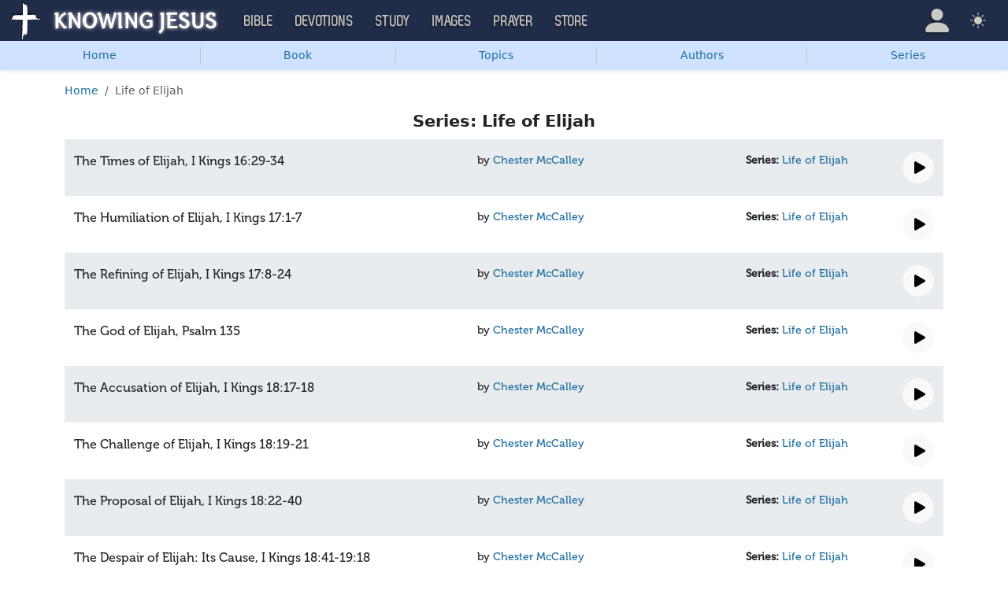

--- FILE ---
content_type: text/html; charset=UTF-8
request_url: https://study.knowing-jesus.com/sermons/series/Life+of+Elijah
body_size: 8515
content:
<!DOCTYPE html>
<html lang="en_GB"
    >
<head>
    <!--first into the HEAD section-->    <meta charset="UTF-8">
    <meta name="viewport" content="width=device-width, initial-scale=1">
    <link rel="shortcut icon" href="/favicon.ico?v3"/>
    <meta name="csrf-param" content="_csrf">
<meta name="csrf-token" content="FLC__h4XVXjpp2gw1OwXVKxkiOZgY75r-TVL7umvIk1N897Pc3U7CY2QAHui3FEl3gPDiygF0BjNRC-_0P9NCQ==">
    <title>Series: Life of Elijah</title>
    <link href="/css/main.min.css?v=15" rel="stylesheet">
<script>window.cookie_host = ".knowing-jesus.com";</script><!--study-->
<!--AdThrive Head Tag 2020 -->
<script>
(function(w, d) {
w.adthrive = w.adthrive || {};
w.adthrive.cmd = w.adthrive.cmd || [];
w.adthrive.plugin = 'adthrive-ads-1.0.40-manual';
w.adthrive.host = 'ads.adthrive.com';
var s = d.createElement('script');
s.async = true;
s.referrerpolicy='no-referrer-when-downgrade';
s.src = 'https://' + w.adthrive.host + '/sites/5d6666decc7cae09064f635b/ads.min.js?referrer=' + w.encodeURIComponent(w.location.href);
var n = d.getElementsByTagName('script')[0];
n.parentNode.insertBefore(s, n);
})(window, document);
</script>
<!--End AdThrive Head Tag -->

<!-- Global site tag (gtag.js) - Google Analytics -->
<script async src="https://www.googletagmanager.com/gtag/js?id=G-YFFBTK9R0F"></script>
<script>
  window.dataLayer = window.dataLayer || [];
  function gtag(){dataLayer.push(arguments);}
  gtag('js', new Date());

  gtag('config', 'UA-28972148-1');
  gtag('config', 'G-YFFBTK9R0F');
</script>

    <script src="https://js.sentry-cdn.com/1985e9d91ca0a5fa94abc008c9427efc.min.js" crossorigin="anonymous"></script>
    <script>
        // Check for existence of Sentry in case Ad-blockers block the Sentry Loader Script
        window.Sentry && Sentry.onLoad(function () {
            Sentry.init({
                tracesSampleRate: 0.001,
                replaysSessionSampleRate: 0.001,
                replaysOnErrorSampleRate: 1.0,
                allowUrls: [
                    //all subdomains knowing-jesus.com
                    /https:\/\/.*\.knowing-jesus\.com/,
                    'knowing-jesus.com',
                    //cdns
                    'cdn.jsdelivr.net',
                    'code.jquery.com',
                ],
                ignoreErrors: [
                    //NS_ERROR_NOT_INITIALIZED
                    'NS_ERROR_NOT_INITIALIZED',
                    //AbortError: The operation was aborted
                    'The operation was aborted',
                    //AbortError: The play() request was interrupted
                    'The play() request was interrupted',
                    'NotAllowedError',

                    'UnhandledRejection',
                    // Random plugins/extensions
                    "top.GLOBALS",
                    // See: http://blog.errorception.com/2012/03/tale-of-unfindable-js-error.html
                    "originalCreateNotification",
                    "canvas.contentDocument",
                    "MyApp_RemoveAllHighlights",
                    "http://tt.epicplay.com",
                    "Can't find variable: ZiteReader",
                    "jigsaw is not defined",
                    "ComboSearch is not defined",
                    "http://loading.retry.widdit.com/",
                    "atomicFindClose",
                    // Facebook borked
                    "fb_xd_fragment",
                    // ISP "optimizing" proxy - `Cache-Control: no-transform` seems to
                    // reduce this. (thanks @acdha)
                    // See http://stackoverflow.com/questions/4113268
                    "bmi_SafeAddOnload",
                    "EBCallBackMessageReceived",
                    // See http://toolbar.conduit.com/Developer/HtmlAndGadget/Methods/JSInjection.aspx
                    "conduitPage",
                ],
                denyUrls: [
                    //cdn.flashtalking.com, static.yieldmo.com, adthrive.com, doubleclick.net, googleapis.com, a2z.com, innovid.com, cdn.doubleverify.com, casalemedia.com
                    /flashtalking\.com/,
                    /yieldmo\.com/,
                    /adthrive\.com/,
                    /doubleclick\.net/,
                    /googleapis\.com/,
                    /a2z\.com/,
                    /innovid\.com/,
                    /doubleverify\.com/,
                    /casalemedia\.com/,
                    // Facebook flakiness
                    /graph\.facebook\.com/i,
                    // Facebook blocked
                    /connect\.facebook\.net\/en_US\/all\.js/i,
                    // Woopra flakiness
                    /eatdifferent\.com\.woopra-ns\.com/i,
                    /static\.woopra\.com\/js\/woopra\.js/i,
                    // Chrome extensions
                    /extensions\//i,
                    /^chrome:\/\//i,
                    /^chrome-extension:\/\//i,
                    // Other plugins
                    /127\.0\.0\.1:4001\/isrunning/i, // Cacaoweb
                    /webappstoolbarba\.texthelp\.com\//i,
                    /metrics\.itunes\.apple\.com\.edgesuite\.net\//i,
                ],
            });
        });
    </script>

</head>
<body class="body-study study d-flex flex-column min-vh-100">

<nav class="navbar navbar-expand-lg navbar-kj navbar-dark py-0">
    <div class="container-fluid">
        <a class="navbar-brand p-0"
           href="https://www.knowing-jesus.com/">
            <img src="/assets/logo.png" width="268" height="50" alt="Knowing Jesus"/>
        </a>
        <button class="navbar-toggler" type="button"
                data-bs-toggle="collapse"
                data-bs-target="#navbarSupportedContent"
                aria-controls="navbarSupportedContent"
                aria-expanded="false"
                aria-label="Toggle navigation">
            <span class="navbar-toggler-icon"></span>
        </button>
        <div class="collapse navbar-collapse" id="navbarSupportedContent">
            
<!-- START MENU NAVIGATION -->
<ul class="navbar-nav me-auto mb-2 mb-lg-0 navbar-nav-main">

    <li class="d-block d-sm-none my-2">
        <form method="get" action="//bible.knowing-jesus.com/search/s">
            <label for="search-bible" class="visually-hidden">Search</label>
            <div class="input-group">

                <input type="text"
                       name="q"
                       id="search-bible"
                       class="form-control"
                       required
                       minlength="3"
                       placeholder="Search for...">

                <button class="btn btn-light" type="submit">
                    <i class="bi bi-search"></i>
                </button>

            </div><!-- /input-group -->
            <input type="hidden"
                   name="translation"
                   id="translation-filed-select"
                   value="all">
        </form>
    </li>
                        <li class="nav-item dropdown">
                <a class="nav-link dropdown-toggle" href="https://bible.knowing-jesus.com" data-hover="dropdown" role="button" data-bs-toggle="dropdown" aria-expanded="false">Bible</a><ul class="dropdown-menu "><li><a class="dropdown-item" href="https://bible.knowing-jesus.com/topics">Topical Bible</a></li><li><a class="dropdown-item" href="https://bible.knowing-jesus.com/themes">Thematic Bible</a></li><li><a class="dropdown-item" href="https://bible.knowing-jesus.com/words">Words in Scripture</a></li><li><a class="dropdown-item" href="https://bible.knowing-jesus.com/phrases">Phrases in Scripture</a></li><li><a class="dropdown-item" href="https://bible.knowing-jesus.com/readings">Readings in Scripture</a></li><li><a class="dropdown-item" href="https://bible.knowing-jesus.com/Names">Bible Names</a></li></ul>            </li>
                                <li class="nav-item dropdown">
                <a class="nav-link dropdown-toggle" href="https://devotion.knowing-jesus.com" data-hover="dropdown" role="button" data-bs-toggle="dropdown" aria-expanded="false">Devotions</a><ul class="dropdown-menu "><li><a class="dropdown-item" href="https://dailyverse.knowing-jesus.com">Verse of the Day</a></li><li><a class="dropdown-item" href="https://devotion.knowing-jesus.com/audio">Today's Audio</a></li><li><a class="dropdown-item" href="https://devotion.knowing-jesus.com">Today's Devotionals </a></li><li><a class="dropdown-item" href="https://devotion.knowing-jesus.com/image">Today's Images </a></li><li><a class="dropdown-item" href="https://devotion.knowing-jesus.com/topics">Devotional by Topic </a></li><li><a class="dropdown-item" href="https://devotion.knowing-jesus.com/devotional-studies">Devotional Studies</a></li></ul>            </li>
                                <li class="nav-item dropdown">
                <a class="nav-link dropdown-toggle" href="https://study.knowing-jesus.com" data-hover="dropdown" role="button" data-bs-toggle="dropdown" aria-expanded="false">Study</a><ul class="dropdown-menu "><li><a class="dropdown-item" href="https://study.knowing-jesus.com/audio">Audio Books</a></li><li><a class="dropdown-item" href="https://study.knowing-jesus.com/sermons">Sermons</a></li><li><a class="dropdown-item" href="https://answers.knowing-jesus.com">Answers</a></li></ul>            </li>
                                <li class="nav-item dropdown">
                <a class="nav-link dropdown-toggle" href="https://images.knowing-jesus.com/" data-hover="dropdown" role="button" data-bs-toggle="dropdown" aria-expanded="false">Images</a><ul class="dropdown-menu "><li><a class="dropdown-item" href="https://images.knowing-jesus.com/new">New</a></li><li><a class="dropdown-item" href="https://images.knowing-jesus.com/topics">Topics</a></li></ul>            </li>
                                <li class="nav-item dropdown">
                <a class="nav-link dropdown-toggle" href="https://prayer.knowing-jesus.com/" data-hover="dropdown" role="button" data-bs-toggle="dropdown" aria-expanded="false">Prayer</a><ul class="dropdown-menu "><li><a class="dropdown-item" href="https://prayer.knowing-jesus.com/latest-prayers#open">Submit Request</a></li><li><a class="dropdown-item" href="https://prayer.knowing-jesus.com/latest-prayers">Latest Prayers</a></li><li><a class="dropdown-item" href="https://prayer.knowing-jesus.com/">All Categories</a></li><li><a class="dropdown-item" href="https://prayer.knowing-jesus.com/all">All Prayers</a></li></ul>            </li>
                    <li><a class="nav-link" href="https://store.knowing-jesus.com">Store</a></li>        <li></li>
</ul>
<ul class="nav navbar-nav mb-2 mb-lg-0 navbar-right">
            <li class="nav-item dropdown menu-item-account ">

            <a class="nav-link py-1 dropdown-toggle d-flex align-items-center user-profile"
               href="#"
               role="button"
               aria-label="Profile"
               aria-expanded="false"
               data-bs-toggle="dropdown"
               data-bs-display="static">

                <span class="d-md-none"><i class="bi bi-person-fill"></i> Profile</span>
                <span class="d-none d-md-inline position-relative profile-icon lh-1"
                ><i class="bi fs-1 bi-person-fill"></i></span>
            </a>

            <ul class="dropdown-menu dropdown-menu-end p-2" style="--bs-dropdown-min-width: 14rem">
                <li>
                    <a class="btn btn-warning sign-in-btn d-block w-100 mb-2"
                       href="#"
                       role="button"
                    ><i class="bi bi-box-arrow-in-right"></i> Sign In                    </a>
                </li>
                <li>
                    <button class="btn btn-warning sign-up-btn d-block w-100"
                            href="#"
                            role="button"
                            href="#"><i class="bi bi-plus"></i> Create account                    </button>
                </li>
                <li>
                    <hr class="dropdown-divider">
                </li>
                <li>
                    <button class="btn btn-light reset-btn d-block w-100"
                            href="#"><i class="bi bi-patch-question"></i> Forgot Password                    </button>
                </li>
            </ul>
        </li>
        <li class="nav-item dropdown ">
    <a class="btn-link nav-link py-0 py-lg-2 px-0 px-lg-2 dropdown-toggle d-flex align-items-center"
       href="#" role="button"
       id="bd-theme"
       aria-label="Theme"
       aria-expanded="false"
       data-bs-toggle="dropdown" data-bs-display="static">
        <span class="theme-icon-active pt-1"><i class="bi bi-brightness-high-fill me-2"></i></span>
        <span class="d-lg-none ms-2">Theme</span>
    </a>

    <ul class="dropdown-menu dropdown-menu-end select-theme" style="--bs-dropdown-min-width: 8rem;">
        <li>
            <button type="button" class="dropdown-item d-flex align-items-center" data-bs-theme-value="light">
                <i class="bi bi-brightness-high-fill me-2"></i>Light            </button>
        </li>
        <li>
            <button type="button" class="dropdown-item d-flex align-items-center active" data-bs-theme-value="dark">
                <i class="bi bi-moon-stars-fill me-2"></i>Dark            </button>
        </li>
        <li>
            <button type="button" class="dropdown-item d-flex align-items-center" data-bs-theme-value="auto">
                <i class="bi bi-circle-half me-2"></i>Auto            </button>
        </li>
    </ul>
</li>
    </ul>
        </div>
    </div>
</nav>


<ul class="nav shadow-sm bg-primary-subtle nav-secondary nav-fill bg-body-tertiary p-1 p-md-0">
    <li class="nav-item"><a class="nav-link" href="/">Home</a></li><li class="d border-secondary-subtle"></li><li class="nav-item " data-bs-theme="dark">
    <a class="nav-link button_popup d-none d-md-block"
       data-bs-toggle="popover"
       data-bs-placement-ext="bottom"
       data-bs-content-id="choose-book-popup"
       data-bs-custom-class="popover-blue"
       href="#">Book</a>
    <a class="nav-link button_popup d-md-none"
       data-bs-toggle="modal"
       data-bs-target="#selectBookModal"
       href="#">Book</a>
</li>
<li class="d border-secondary-subtle"></li><li class="nav-item"><a class="nav-link" href="/sermons?topics#topics">Topics</a></li><li class="d border-secondary-subtle"></li><li class="nav-item"><a class="nav-link" href="/sermons?authors#authors">Authors</a></li><li class="d border-secondary-subtle"></li><li class="nav-item"><a class="nav-link" href="/sermons?series#series">Series</a></li></ul>


<div id="choose-book-popup" class="d-none">
    <div id="choose-book-popup" class="choose-book-popup choose-book-popup-main">
        <div class="float-md-start">
            <h2>Old Testament</h2>
            <div class="row">
                                <div class="col">
                                        <div class="py-1"><a class="text-nowrap"
                                         href="/sermons/Genesis"
                        >Genesis</a></div>
                                        <div class="py-1"><a class="text-nowrap"
                                         href="/sermons/Exodus"
                        >Exodus</a></div>
                                        <div class="py-1"><a class="text-nowrap"
                                         href="/sermons/Leviticus"
                        >Leviticus</a></div>
                                        <div class="py-1"><a class="text-nowrap"
                                         href="/sermons/Numbers"
                        >Numbers</a></div>
                                        <div class="py-1"><a class="text-nowrap"
                                         href="/sermons/Deuteronomy"
                        >Deuteronomy</a></div>
                                        <div class="py-1"><a class="text-nowrap"
                                         href="/sermons/Joshua"
                        >Joshua</a></div>
                                        <div class="py-1"><a class="text-nowrap"
                                         href="/sermons/Judges"
                        >Judges</a></div>
                                        <div class="py-1"><a class="text-nowrap"
                                         href="/sermons/Ruth"
                        >Ruth</a></div>
                                        <div class="py-1"><a class="text-nowrap"
                                         href="/sermons/1-Samuel"
                        >1 Samuel</a></div>
                                        <div class="py-1"><a class="text-nowrap"
                                         href="/sermons/2-Samuel"
                        >2 Samuel</a></div>
                                        <div class="py-1"><a class="text-nowrap"
                                         href="/sermons/1-Kings"
                        >1 Kings</a></div>
                                        <div class="py-1"><a class="text-nowrap"
                                         href="/sermons/2-Kings"
                        >2 Kings</a></div>
                                        <div class="py-1"><a class="text-nowrap"
                                         href="/sermons/1-Chronicles"
                        >1 Chronicles</a></div>
                                    </div>
                <div class="col">
                                        <div class="py-1"><a class="text-nowrap"
                                         href="/sermons/2-Chronicles"
                        >2 Chronicles</a></div>
                                        <div class="py-1"><a class="text-nowrap"
                                         href="/sermons/Ezra"
                        >Ezra</a></div>
                                        <div class="py-1"><a class="text-nowrap"
                                         href="/sermons/Nehemiah"
                        >Nehemiah</a></div>
                                        <div class="py-1"><a class="text-nowrap"
                                         href="/sermons/Esther"
                        >Esther</a></div>
                                        <div class="py-1"><a class="text-nowrap"
                                         href="/sermons/Job"
                        >Job</a></div>
                                        <div class="py-1"><a class="text-nowrap"
                                         href="/sermons/Psalm"
                        >Psalm</a></div>
                                        <div class="py-1"><a class="text-nowrap"
                                         href="/sermons/Proverbs"
                        >Proverbs</a></div>
                                        <div class="py-1"><a class="text-nowrap"
                                         href="/sermons/Ecclesiastes"
                        >Ecclesiastes</a></div>
                                        <div class="py-1"><a class="text-nowrap"
                                         href="/sermons/Song-of-Solomon"
                        >Song of Solomon</a></div>
                                        <div class="py-1"><a class="text-nowrap"
                                         href="/sermons/Isaiah"
                        >Isaiah</a></div>
                                        <div class="py-1"><a class="text-nowrap"
                                         href="/sermons/Jeremiah"
                        >Jeremiah</a></div>
                                        <div class="py-1"><a class="text-nowrap"
                                         href="/sermons/Lamentations"
                        >Lamentations</a></div>
                                        <div class="py-1"><a class="text-nowrap"
                                         href="/sermons/Ezekiel"
                        >Ezekiel</a></div>
                                    </div>
                <div class="col">
                                        <div class="py-1"><a class="text-nowrap"
                                         href="/sermons/Daniel"
                        >Daniel</a></div>
                                        <div class="py-1"><a class="text-nowrap"
                                         href="/sermons/Hosea"
                        >Hosea</a></div>
                                        <div class="py-1"><a class="text-nowrap"
                                         href="/sermons/Joel"
                        >Joel</a></div>
                                        <div class="py-1"><a class="text-nowrap"
                                         href="/sermons/Amos"
                        >Amos</a></div>
                                        <div class="py-1"><a class="text-nowrap"
                                         href="/sermons/Obadiah"
                        >Obadiah</a></div>
                                        <div class="py-1"><a class="text-nowrap"
                                         href="/sermons/Jonah"
                        >Jonah</a></div>
                                        <div class="py-1"><a class="text-nowrap"
                                         href="/sermons/Micah"
                        >Micah</a></div>
                                        <div class="py-1"><a class="text-nowrap"
                                         href="/sermons/Nahum"
                        >Nahum</a></div>
                                        <div class="py-1"><a class="text-nowrap"
                                         href="/sermons/Habakkuk"
                        >Habakkuk</a></div>
                                        <div class="py-1"><a class="text-nowrap"
                                         href="/sermons/Zephaniah"
                        >Zephaniah</a></div>
                                        <div class="py-1"><a class="text-nowrap"
                                         href="/sermons/Haggai"
                        >Haggai</a></div>
                                        <div class="py-1"><a class="text-nowrap"
                                         href="/sermons/Zechariah"
                        >Zechariah</a></div>
                                        <div class="py-1"><a class="text-nowrap"
                                         href="/sermons/Malachi"
                        >Malachi</a></div>
                                    </div>
            </div>
        </div>
        <div class="float-md-end">
            <h2>New Testament</h2>
            <div class="row">
                                <div class="col">
                                        <div class="py-1"><a
                                href="/sermons/Matthew"
                        >Matthew</a></div>
                                        <div class="py-1"><a
                                href="/sermons/Mark"
                        >Mark</a></div>
                                        <div class="py-1"><a
                                href="/sermons/Luke"
                        >Luke</a></div>
                                        <div class="py-1"><a
                                href="/sermons/John"
                        >John</a></div>
                                        <div class="py-1"><a
                                href="/sermons/Acts"
                        >Acts</a></div>
                                        <div class="py-1"><a
                                href="/sermons/Romans"
                        >Romans</a></div>
                                        <div class="py-1"><a
                                href="/sermons/1-Corinthians"
                        >1 Corinthians</a></div>
                                        <div class="py-1"><a
                                href="/sermons/2-Corinthians"
                        >2 Corinthians</a></div>
                                        <div class="py-1"><a
                                href="/sermons/Galatians"
                        >Galatians</a></div>
                                        <div class="py-1"><a
                                href="/sermons/Ephesians"
                        >Ephesians</a></div>
                                        <div class="py-1"><a
                                href="/sermons/Philippians"
                        >Philippians</a></div>
                                        <div class="py-1"><a
                                href="/sermons/Colossians"
                        >Colossians</a></div>
                                        <div class="py-1"><a
                                href="/sermons/1-Thessalonians"
                        >1 Thessalonians</a></div>
                                    </div>
                <div class="col">
                                        <div class="py-1"><a
                                href="/sermons/2-Thessalonians"
                        >2 Thessalonians</a></div>
                                        <div class="py-1"><a
                                href="/sermons/1-Timothy"
                        >1 Timothy</a></div>
                                        <div class="py-1"><a
                                href="/sermons/2-Timothy"
                        >2 Timothy</a></div>
                                        <div class="py-1"><a
                                href="/sermons/Titus"
                        >Titus</a></div>
                                        <div class="py-1"><a
                                href="/sermons/Philemon"
                        >Philemon</a></div>
                                        <div class="py-1"><a
                                href="/sermons/Hebrews"
                        >Hebrews</a></div>
                                        <div class="py-1"><a
                                href="/sermons/James"
                        >James</a></div>
                                        <div class="py-1"><a
                                href="/sermons/1-Peter"
                        >1 Peter</a></div>
                                        <div class="py-1"><a
                                href="/sermons/2-Peter"
                        >2 Peter</a></div>
                                        <div class="py-1"><a
                                href="/sermons/1-John"
                        >1 John</a></div>
                                        <div class="py-1"><a
                                href="/sermons/2-John"
                        >2 John</a></div>
                                        <div class="py-1"><a
                                href="/sermons/3-John"
                        >3 John</a></div>
                                        <div class="py-1"><a
                                href="/sermons/Jude"
                        >Jude</a></div>
                                        <div class="py-1"><a
                                href="/sermons/Revelation"
                        >Revelation</a></div>
                                    </div>
            </div>
        </div>
        <div class="clearfix"></div>
    </div>
</div>


<div class="modal mobile-nav-h"
     id="selectBookModal"
     tabindex="-1">
    <div class="modal-dialog">
        <div class="modal-content">
            <div class="modal-header">
                <div class="col-2">
                    <a href="#" type="button" class="close go-back hidden">
                        <span aria-hidden="true">&laquo;</span>
                    </a>
                </div>
                <div class="col-8 modal-title">
                    <span class="choose_book">Choose Book</span>
                </div>
                <div class="col-2 text-end">
                    <button type="button" class="btn-close" data-bs-dismiss="modal" aria-label="Close"></button>
                </div>
            </div>
            <div class="modal-body choose-book">
                <div class="select-widget">
                    <h5 class="p-2 mb-0 text-dark-emphasis bg-body-tertiary">Old Testament</h5>
                    <ul>
                                                        <li class="mx-1"><a href="/sermons/Genesis"
                                >Gen</a></li>                                <li class="mx-1"><a href="/sermons/Exodus"
                                >Exo</a></li>                                <li class="mx-1"><a href="/sermons/Leviticus"
                                >Lev</a></li>                                <li class="mx-1"><a href="/sermons/Numbers"
                                >Num</a></li>                                <li class="mx-1"><a href="/sermons/Deuteronomy"
                                >Deu</a></li>                                <li class="mx-1"><a href="/sermons/Joshua"
                                >Jos</a></li>                                <li class="mx-1"><a href="/sermons/Judges"
                                >Jud</a></li>                                <li class="mx-1"><a href="/sermons/Ruth"
                                >Rut</a></li>                                <li class="mx-1"><a href="/sermons/1-Samuel"
                                >1Sa</a></li>                                <li class="mx-1"><a href="/sermons/2-Samuel"
                                >2Sa</a></li>                                <li class="mx-1"><a href="/sermons/1-Kings"
                                >1Ki</a></li>                                <li class="mx-1"><a href="/sermons/2-Kings"
                                >2Ki</a></li>                                <li class="mx-1"><a href="/sermons/1-Chronicles"
                                >1Ch</a></li>                                <li class="mx-1"><a href="/sermons/2-Chronicles"
                                >2Ch</a></li>                                <li class="mx-1"><a href="/sermons/Ezra"
                                >Ezr</a></li>                                <li class="mx-1"><a href="/sermons/Nehemiah"
                                >Neh</a></li>                                <li class="mx-1"><a href="/sermons/Esther"
                                >Est</a></li>                                <li class="mx-1"><a href="/sermons/Job"
                                >Job</a></li>                                <li class="mx-1"><a href="/sermons/Psalm"
                                >Psa</a></li>                                <li class="mx-1"><a href="/sermons/Proverbs"
                                >Pro</a></li>                                <li class="mx-1"><a href="/sermons/Ecclesiastes"
                                >Ecc</a></li>                                <li class="mx-1"><a href="/sermons/Song-of-Solomon"
                                >Son</a></li>                                <li class="mx-1"><a href="/sermons/Isaiah"
                                >Isa</a></li>                                <li class="mx-1"><a href="/sermons/Jeremiah"
                                >Jer</a></li>                                <li class="mx-1"><a href="/sermons/Lamentations"
                                >Lam</a></li>                                <li class="mx-1"><a href="/sermons/Ezekiel"
                                >Eze</a></li>                                <li class="mx-1"><a href="/sermons/Daniel"
                                >Dan</a></li>                                <li class="mx-1"><a href="/sermons/Hosea"
                                >Hos</a></li>                                <li class="mx-1"><a href="/sermons/Joel"
                                >Joe</a></li>                                <li class="mx-1"><a href="/sermons/Amos"
                                >Amo</a></li>                                <li class="mx-1"><a href="/sermons/Obadiah"
                                >Oba</a></li>                                <li class="mx-1"><a href="/sermons/Jonah"
                                >Jon</a></li>                                <li class="mx-1"><a href="/sermons/Micah"
                                >Mic</a></li>                                <li class="mx-1"><a href="/sermons/Nahum"
                                >Nah</a></li>                                <li class="mx-1"><a href="/sermons/Habakkuk"
                                >Hab</a></li>                                <li class="mx-1"><a href="/sermons/Zephaniah"
                                >Zep</a></li>                                <li class="mx-1"><a href="/sermons/Haggai"
                                >Hag</a></li>                                <li class="mx-1"><a href="/sermons/Zechariah"
                                >Zec</a></li>                                <li class="mx-1"><a href="/sermons/Malachi"
                                >Mal</a></li>                    </ul>
                    <h5 class="p-2 mt-2 mb-0 text-dark-emphasis bg-body-tertiary">New Testament</h5>
                    <ul>
                                                        <li class="mx-1"><a href="/sermons/Matthew"
                                >Mat</a></li>                                <li class="mx-1"><a href="/sermons/Mark"
                                >Mar</a></li>                                <li class="mx-1"><a href="/sermons/Luke"
                                >Luk</a></li>                                <li class="mx-1"><a href="/sermons/John"
                                >Joh</a></li>                                <li class="mx-1"><a href="/sermons/Acts"
                                >Act</a></li>                                <li class="mx-1"><a href="/sermons/Romans"
                                >Rom</a></li>                                <li class="mx-1"><a href="/sermons/1-Corinthians"
                                >1Co</a></li>                                <li class="mx-1"><a href="/sermons/2-Corinthians"
                                >2Co</a></li>                                <li class="mx-1"><a href="/sermons/Galatians"
                                >Gal</a></li>                                <li class="mx-1"><a href="/sermons/Ephesians"
                                >Eph</a></li>                                <li class="mx-1"><a href="/sermons/Philippians"
                                >Phi</a></li>                                <li class="mx-1"><a href="/sermons/Colossians"
                                >Col</a></li>                                <li class="mx-1"><a href="/sermons/1-Thessalonians"
                                >1Th</a></li>                                <li class="mx-1"><a href="/sermons/2-Thessalonians"
                                >2Th</a></li>                                <li class="mx-1"><a href="/sermons/1-Timothy"
                                >1Ti</a></li>                                <li class="mx-1"><a href="/sermons/2-Timothy"
                                >2Ti</a></li>                                <li class="mx-1"><a href="/sermons/Titus"
                                >Tit</a></li>                                <li class="mx-1"><a href="/sermons/Philemon"
                                >Phi</a></li>                                <li class="mx-1"><a href="/sermons/Hebrews"
                                >Heb</a></li>                                <li class="mx-1"><a href="/sermons/James"
                                >Jam</a></li>                                <li class="mx-1"><a href="/sermons/1-Peter"
                                >1Pe</a></li>                                <li class="mx-1"><a href="/sermons/2-Peter"
                                >2Pe</a></li>                                <li class="mx-1"><a href="/sermons/1-John"
                                >1Jo</a></li>                                <li class="mx-1"><a href="/sermons/2-John"
                                >2Jo</a></li>                                <li class="mx-1"><a href="/sermons/3-John"
                                >3Jo</a></li>                                <li class="mx-1"><a href="/sermons/Jude"
                                >Jud</a></li>                                <li class="mx-1"><a href="/sermons/Revelation"
                                >Rev</a></li>                    </ul>
                </div>
            </div>

        </div>
    </div>
</div>

<div class="container" style="flex: 1">

    <nav aria-label="breadcrumb"><ol id="w0" class="mt-3 breadcrumb"><li class="breadcrumb-item"><a href="/">Home</a></li>
<li class="breadcrumb-item active" aria-current="page">Life of Elijah</li>
</ol></nav>
    <h2 class="text-center">Series: Life of Elijah</h2>


<div class="container-fluid content-box-wrapper fullwidth sermon-list-v2">
            <div id="jp_container_2637" class="one-line-wrap">
            <div class="row py-3  bg-body-secondary ">
                <div class="col">
                    <div class="row">

                        <div class="col">
                            <div class="fs-6">The Times of Elijah, I Kings 16:29-34</div>
                        </div>

                                                    <div class="col-md-2">
                                <span class="author">by <a
                                            href="/sermons/author/Chester+McCalley">
                                    Chester McCalley</a></span>
                            </div>
                        
                        <div class="col-md-2">
                            <div class="genesis">
                                                                    <span> </span>
                                                            </div>
                        </div>

                                                    <div class="col-md-2">
                                <div class="series"><strong>Series: </strong>
                                    <a href="/sermons/author/Chester+McCalley/series/Life+of+Elijah">
                                        Life of Elijah</a>
                                </div>
                            </div>
                                            </div>
                </div>
                <div class="col-4 col-md-2 col-lg-1 text-end">
                    <div>
                        <button type="button" title="play" class="btn-play btn btn-light btn-circle-40">
                            <i class="bi bi-play-fill fs-3" style="margin-left: 3px"></i>
                        </button>
                        <button type="button" title="pause" class="btn-pause btn btn-light btn-circle-40 hidden">
                            <i class="bi bi-pause-fill fs-3"></i>
                        </button>
                    </div>
                                    </div>

            </div>
            <div class="row player-row py-2   bg-body-secondary  hidden">
                <div class="col-12">
                    <audio controls class="w-100" src="/sermons-mp3/2637.mp3">
                        Your browser does not support the audio element.
                    </audio>
                    <div class="text-end">
                        <a class="close-btn" href="#">Close</a>
                    </div>
                </div>
            </div>
        </div>

            <div id="jp_container_2638" class="one-line-wrap">
            <div class="row py-3 ">
                <div class="col">
                    <div class="row">

                        <div class="col">
                            <div class="fs-6">The Humiliation of Elijah, I Kings 17:1-7</div>
                        </div>

                                                    <div class="col-md-2">
                                <span class="author">by <a
                                            href="/sermons/author/Chester+McCalley">
                                    Chester McCalley</a></span>
                            </div>
                        
                        <div class="col-md-2">
                            <div class="genesis">
                                                                    <span> </span>
                                                            </div>
                        </div>

                                                    <div class="col-md-2">
                                <div class="series"><strong>Series: </strong>
                                    <a href="/sermons/author/Chester+McCalley/series/Life+of+Elijah">
                                        Life of Elijah</a>
                                </div>
                            </div>
                                            </div>
                </div>
                <div class="col-4 col-md-2 col-lg-1 text-end">
                    <div>
                        <button type="button" title="play" class="btn-play btn btn-light btn-circle-40">
                            <i class="bi bi-play-fill fs-3" style="margin-left: 3px"></i>
                        </button>
                        <button type="button" title="pause" class="btn-pause btn btn-light btn-circle-40 hidden">
                            <i class="bi bi-pause-fill fs-3"></i>
                        </button>
                    </div>
                                    </div>

            </div>
            <div class="row player-row py-2   hidden">
                <div class="col-12">
                    <audio controls class="w-100" src="/sermons-mp3/2638.mp3">
                        Your browser does not support the audio element.
                    </audio>
                    <div class="text-end">
                        <a class="close-btn" href="#">Close</a>
                    </div>
                </div>
            </div>
        </div>

            <div id="jp_container_2639" class="one-line-wrap">
            <div class="row py-3  bg-body-secondary ">
                <div class="col">
                    <div class="row">

                        <div class="col">
                            <div class="fs-6">The Refining of Elijah, I Kings 17:8-24</div>
                        </div>

                                                    <div class="col-md-2">
                                <span class="author">by <a
                                            href="/sermons/author/Chester+McCalley">
                                    Chester McCalley</a></span>
                            </div>
                        
                        <div class="col-md-2">
                            <div class="genesis">
                                                                    <span> </span>
                                                            </div>
                        </div>

                                                    <div class="col-md-2">
                                <div class="series"><strong>Series: </strong>
                                    <a href="/sermons/author/Chester+McCalley/series/Life+of+Elijah">
                                        Life of Elijah</a>
                                </div>
                            </div>
                                            </div>
                </div>
                <div class="col-4 col-md-2 col-lg-1 text-end">
                    <div>
                        <button type="button" title="play" class="btn-play btn btn-light btn-circle-40">
                            <i class="bi bi-play-fill fs-3" style="margin-left: 3px"></i>
                        </button>
                        <button type="button" title="pause" class="btn-pause btn btn-light btn-circle-40 hidden">
                            <i class="bi bi-pause-fill fs-3"></i>
                        </button>
                    </div>
                                    </div>

            </div>
            <div class="row player-row py-2   bg-body-secondary  hidden">
                <div class="col-12">
                    <audio controls class="w-100" src="/sermons-mp3/2639.mp3">
                        Your browser does not support the audio element.
                    </audio>
                    <div class="text-end">
                        <a class="close-btn" href="#">Close</a>
                    </div>
                </div>
            </div>
        </div>

            <div id="jp_container_2640" class="one-line-wrap">
            <div class="row py-3 ">
                <div class="col">
                    <div class="row">

                        <div class="col">
                            <div class="fs-6">The God of Elijah, Psalm 135</div>
                        </div>

                                                    <div class="col-md-2">
                                <span class="author">by <a
                                            href="/sermons/author/Chester+McCalley">
                                    Chester McCalley</a></span>
                            </div>
                        
                        <div class="col-md-2">
                            <div class="genesis">
                                                                    <span> </span>
                                                            </div>
                        </div>

                                                    <div class="col-md-2">
                                <div class="series"><strong>Series: </strong>
                                    <a href="/sermons/author/Chester+McCalley/series/Life+of+Elijah">
                                        Life of Elijah</a>
                                </div>
                            </div>
                                            </div>
                </div>
                <div class="col-4 col-md-2 col-lg-1 text-end">
                    <div>
                        <button type="button" title="play" class="btn-play btn btn-light btn-circle-40">
                            <i class="bi bi-play-fill fs-3" style="margin-left: 3px"></i>
                        </button>
                        <button type="button" title="pause" class="btn-pause btn btn-light btn-circle-40 hidden">
                            <i class="bi bi-pause-fill fs-3"></i>
                        </button>
                    </div>
                                    </div>

            </div>
            <div class="row player-row py-2   hidden">
                <div class="col-12">
                    <audio controls class="w-100" src="/sermons-mp3/2640.mp3">
                        Your browser does not support the audio element.
                    </audio>
                    <div class="text-end">
                        <a class="close-btn" href="#">Close</a>
                    </div>
                </div>
            </div>
        </div>

            <div id="jp_container_2641" class="one-line-wrap">
            <div class="row py-3  bg-body-secondary ">
                <div class="col">
                    <div class="row">

                        <div class="col">
                            <div class="fs-6">The Accusation of Elijah, I Kings 18:17-18</div>
                        </div>

                                                    <div class="col-md-2">
                                <span class="author">by <a
                                            href="/sermons/author/Chester+McCalley">
                                    Chester McCalley</a></span>
                            </div>
                        
                        <div class="col-md-2">
                            <div class="genesis">
                                                                    <span> </span>
                                                            </div>
                        </div>

                                                    <div class="col-md-2">
                                <div class="series"><strong>Series: </strong>
                                    <a href="/sermons/author/Chester+McCalley/series/Life+of+Elijah">
                                        Life of Elijah</a>
                                </div>
                            </div>
                                            </div>
                </div>
                <div class="col-4 col-md-2 col-lg-1 text-end">
                    <div>
                        <button type="button" title="play" class="btn-play btn btn-light btn-circle-40">
                            <i class="bi bi-play-fill fs-3" style="margin-left: 3px"></i>
                        </button>
                        <button type="button" title="pause" class="btn-pause btn btn-light btn-circle-40 hidden">
                            <i class="bi bi-pause-fill fs-3"></i>
                        </button>
                    </div>
                                    </div>

            </div>
            <div class="row player-row py-2   bg-body-secondary  hidden">
                <div class="col-12">
                    <audio controls class="w-100" src="/sermons-mp3/2641.mp3">
                        Your browser does not support the audio element.
                    </audio>
                    <div class="text-end">
                        <a class="close-btn" href="#">Close</a>
                    </div>
                </div>
            </div>
        </div>

            <div id="jp_container_2642" class="one-line-wrap">
            <div class="row py-3 ">
                <div class="col">
                    <div class="row">

                        <div class="col">
                            <div class="fs-6">The Challenge of Elijah, I Kings 18:19-21</div>
                        </div>

                                                    <div class="col-md-2">
                                <span class="author">by <a
                                            href="/sermons/author/Chester+McCalley">
                                    Chester McCalley</a></span>
                            </div>
                        
                        <div class="col-md-2">
                            <div class="genesis">
                                                                    <span> </span>
                                                            </div>
                        </div>

                                                    <div class="col-md-2">
                                <div class="series"><strong>Series: </strong>
                                    <a href="/sermons/author/Chester+McCalley/series/Life+of+Elijah">
                                        Life of Elijah</a>
                                </div>
                            </div>
                                            </div>
                </div>
                <div class="col-4 col-md-2 col-lg-1 text-end">
                    <div>
                        <button type="button" title="play" class="btn-play btn btn-light btn-circle-40">
                            <i class="bi bi-play-fill fs-3" style="margin-left: 3px"></i>
                        </button>
                        <button type="button" title="pause" class="btn-pause btn btn-light btn-circle-40 hidden">
                            <i class="bi bi-pause-fill fs-3"></i>
                        </button>
                    </div>
                                    </div>

            </div>
            <div class="row player-row py-2   hidden">
                <div class="col-12">
                    <audio controls class="w-100" src="/sermons-mp3/2642.mp3">
                        Your browser does not support the audio element.
                    </audio>
                    <div class="text-end">
                        <a class="close-btn" href="#">Close</a>
                    </div>
                </div>
            </div>
        </div>

            <div id="jp_container_2643" class="one-line-wrap">
            <div class="row py-3  bg-body-secondary ">
                <div class="col">
                    <div class="row">

                        <div class="col">
                            <div class="fs-6">The Proposal of Elijah, I Kings 18:22-40</div>
                        </div>

                                                    <div class="col-md-2">
                                <span class="author">by <a
                                            href="/sermons/author/Chester+McCalley">
                                    Chester McCalley</a></span>
                            </div>
                        
                        <div class="col-md-2">
                            <div class="genesis">
                                                                    <span> </span>
                                                            </div>
                        </div>

                                                    <div class="col-md-2">
                                <div class="series"><strong>Series: </strong>
                                    <a href="/sermons/author/Chester+McCalley/series/Life+of+Elijah">
                                        Life of Elijah</a>
                                </div>
                            </div>
                                            </div>
                </div>
                <div class="col-4 col-md-2 col-lg-1 text-end">
                    <div>
                        <button type="button" title="play" class="btn-play btn btn-light btn-circle-40">
                            <i class="bi bi-play-fill fs-3" style="margin-left: 3px"></i>
                        </button>
                        <button type="button" title="pause" class="btn-pause btn btn-light btn-circle-40 hidden">
                            <i class="bi bi-pause-fill fs-3"></i>
                        </button>
                    </div>
                                    </div>

            </div>
            <div class="row player-row py-2   bg-body-secondary  hidden">
                <div class="col-12">
                    <audio controls class="w-100" src="/sermons-mp3/2643.mp3">
                        Your browser does not support the audio element.
                    </audio>
                    <div class="text-end">
                        <a class="close-btn" href="#">Close</a>
                    </div>
                </div>
            </div>
        </div>

            <div id="jp_container_2644" class="one-line-wrap">
            <div class="row py-3 ">
                <div class="col">
                    <div class="row">

                        <div class="col">
                            <div class="fs-6">The Despair of Elijah: Its Cause, I Kings 18:41-19:18</div>
                        </div>

                                                    <div class="col-md-2">
                                <span class="author">by <a
                                            href="/sermons/author/Chester+McCalley">
                                    Chester McCalley</a></span>
                            </div>
                        
                        <div class="col-md-2">
                            <div class="genesis">
                                                                    <span> </span>
                                                            </div>
                        </div>

                                                    <div class="col-md-2">
                                <div class="series"><strong>Series: </strong>
                                    <a href="/sermons/author/Chester+McCalley/series/Life+of+Elijah">
                                        Life of Elijah</a>
                                </div>
                            </div>
                                            </div>
                </div>
                <div class="col-4 col-md-2 col-lg-1 text-end">
                    <div>
                        <button type="button" title="play" class="btn-play btn btn-light btn-circle-40">
                            <i class="bi bi-play-fill fs-3" style="margin-left: 3px"></i>
                        </button>
                        <button type="button" title="pause" class="btn-pause btn btn-light btn-circle-40 hidden">
                            <i class="bi bi-pause-fill fs-3"></i>
                        </button>
                    </div>
                                    </div>

            </div>
            <div class="row player-row py-2   hidden">
                <div class="col-12">
                    <audio controls class="w-100" src="/sermons-mp3/2644.mp3">
                        Your browser does not support the audio element.
                    </audio>
                    <div class="text-end">
                        <a class="close-btn" href="#">Close</a>
                    </div>
                </div>
            </div>
        </div>

            <div id="jp_container_2645" class="one-line-wrap">
            <div class="row py-3  bg-body-secondary ">
                <div class="col">
                    <div class="row">

                        <div class="col">
                            <div class="fs-6">The Despair of Elijah: Its Cure, I Kings 18:41-19:18</div>
                        </div>

                                                    <div class="col-md-2">
                                <span class="author">by <a
                                            href="/sermons/author/Chester+McCalley">
                                    Chester McCalley</a></span>
                            </div>
                        
                        <div class="col-md-2">
                            <div class="genesis">
                                                                    <span> </span>
                                                            </div>
                        </div>

                                                    <div class="col-md-2">
                                <div class="series"><strong>Series: </strong>
                                    <a href="/sermons/author/Chester+McCalley/series/Life+of+Elijah">
                                        Life of Elijah</a>
                                </div>
                            </div>
                                            </div>
                </div>
                <div class="col-4 col-md-2 col-lg-1 text-end">
                    <div>
                        <button type="button" title="play" class="btn-play btn btn-light btn-circle-40">
                            <i class="bi bi-play-fill fs-3" style="margin-left: 3px"></i>
                        </button>
                        <button type="button" title="pause" class="btn-pause btn btn-light btn-circle-40 hidden">
                            <i class="bi bi-pause-fill fs-3"></i>
                        </button>
                    </div>
                                    </div>

            </div>
            <div class="row player-row py-2   bg-body-secondary  hidden">
                <div class="col-12">
                    <audio controls class="w-100" src="/sermons-mp3/2645.mp3">
                        Your browser does not support the audio element.
                    </audio>
                    <div class="text-end">
                        <a class="close-btn" href="#">Close</a>
                    </div>
                </div>
            </div>
        </div>

            <div id="jp_container_2646" class="one-line-wrap">
            <div class="row py-3 ">
                <div class="col">
                    <div class="row">

                        <div class="col">
                            <div class="fs-6">The Prophecy of Elijah, I Kings 21</div>
                        </div>

                                                    <div class="col-md-2">
                                <span class="author">by <a
                                            href="/sermons/author/Chester+McCalley">
                                    Chester McCalley</a></span>
                            </div>
                        
                        <div class="col-md-2">
                            <div class="genesis">
                                                                    <span> </span>
                                                            </div>
                        </div>

                                                    <div class="col-md-2">
                                <div class="series"><strong>Series: </strong>
                                    <a href="/sermons/author/Chester+McCalley/series/Life+of+Elijah">
                                        Life of Elijah</a>
                                </div>
                            </div>
                                            </div>
                </div>
                <div class="col-4 col-md-2 col-lg-1 text-end">
                    <div>
                        <button type="button" title="play" class="btn-play btn btn-light btn-circle-40">
                            <i class="bi bi-play-fill fs-3" style="margin-left: 3px"></i>
                        </button>
                        <button type="button" title="pause" class="btn-pause btn btn-light btn-circle-40 hidden">
                            <i class="bi bi-pause-fill fs-3"></i>
                        </button>
                    </div>
                                    </div>

            </div>
            <div class="row player-row py-2   hidden">
                <div class="col-12">
                    <audio controls class="w-100" src="/sermons-mp3/2646.mp3">
                        Your browser does not support the audio element.
                    </audio>
                    <div class="text-end">
                        <a class="close-btn" href="#">Close</a>
                    </div>
                </div>
            </div>
        </div>

    </div>

</div>

<div class="pb-4"></div>
<div class="bg-body-tertiary">
    <div class="container ">
        <footer class="d-flex flex-wrap justify-content-between align-items-center py-3">
            <ul class="nav col-md-5">
                <li><a class="nav-link px-2 " href="https://answers.knowing-jesus.com/question/knowing-jesus-com-doctrinal-statement" rel="nofollow">Doctrinal Statement</a></li>                <li><a class="nav-link px-2 " href="https://www.knowing-jesus.com/privacy-policy" rel="nofollow">Privacy Policy</a></li>                <li><a class="nav-link px-2 " href="https://www.knowing-jesus.com/use-of-pictures" rel="nofollow">Use of Pictures</a></li>                <li><a class="nav-link px-2 " href="https://www.paypal.com/cgi-bin/webscr?cmd=_s-xclick&amp;hosted_button_id=FCA9DFGP69XPC" rel="nofollow" target="_blank">Donate</a></li>                <li><a class="nav-link px-2 " href="https://www.knowing-jesus.com/contact-us" rel="nofollow">Contact Us</a></li>                            </ul>
            <p class="col-md-5 mb-0 justify-content-end text-end text-body-secondary">
                © Copyright [2011 - 2026]                <a href="https://www.knowing-jesus.com/">Knowing-Jesus.com</a> - All Rights Reserved            </p>

        </footer>
    </div>
</div>



<script src="/js/login/dist/login.js?v=17"></script>
<script src="https://cdn.jsdelivr.net/npm/bootstrap@5.3.3/dist/js/bootstrap.bundle.min.js"></script>
<script src="/js/app.min.js?v=15"></script>
<script>var players = document.querySelectorAll("audio");

players.forEach(function(player) {
    var lw = player.closest(".one-line-wrap");
    player.onplay = function() {
        lw.querySelector(".btn-play").classList.add("hidden");
        lw.querySelector(".btn-pause").classList.remove("hidden");
    };
    player.onpause = function() {
        lw.querySelector(".btn-play").classList.remove("hidden");
        lw.querySelector(".btn-pause").classList.add("hidden");
    };
});

//play button && show player
var playBtns = document.querySelectorAll(".btn-play");
for(var i=0; i<playBtns.length; i++){
    playBtns[i].onclick = function() {
        this.closest(".one-line-wrap").querySelector(".player-row").classList.remove("hidden");
        this.closest(".one-line-wrap").querySelector("audio").play();
    };
}

//pause button && hide player
var pauseBtns = document.querySelectorAll(".btn-pause");
for(var i=0; i<pauseBtns.length; i++){
    pauseBtns[i].onclick = function() {
        this.closest(".one-line-wrap").querySelector(".player-row").classList.add("hidden");
        this.closest(".one-line-wrap").querySelector("audio").pause();
    };
}
//close button && hide player
var closeBtns = document.querySelectorAll(".close-btn");
for(var i=0; i<closeBtns.length; i++){
    closeBtns[i].onclick = function(e) {
        e.preventDefault();
        this.closest(".one-line-wrap").querySelector(".player-row").classList.add("hidden");
        this.closest(".one-line-wrap").querySelector("audio").pause();
    };
}

//on page load get hash and play
document.addEventListener("DOMContentLoaded", function () {
    var hash = window.location.hash;
    if(hash){
        var id = hash.replace("#play=", "");
        var lineWrap = document.getElementById("jp_container_" + id);
        
        //scroll to player
        lineWrap.scrollIntoView({behavior: "smooth", block: "start", inline: "nearest"});
        lineWrap.querySelector(".player-row").classList.remove("hidden");
        lineWrap.querySelector("audio").play();
    }
});

window.kj_lang = {"Sign in to Knowing Jesus":"Sign in to Knowing Jesus","Email":"Email","Password":"Password","Forgot Password?":"Forgot Password?","Error:":"Error:","Sign in":"Sign in","Create an account":"Create an account","Wrong password or login":"Wrong password or login","Error occurred, please try again":"Error occurred, please try again","Sign up to Knowing Jesus":"Sign up to Knowing Jesus","First Name":"First Name","Last Name":"Last Name","Confirm Password":"Confirm Password","Your password and confirmation password do not match.":"Your password and confirmation password do not match.","Password Recovery":"Password Recovery","Enter your email":"Enter your email","Continue":"Continue","Sorry, we are unable to reset password for email provided.":"Sorry, we are unable to reset password for email provided.","Sign in With Google":"Sign in With Google","Sign in With Facebook":"Sign in With Facebook"};


window.kj_t = function (txt){
    if(window.kj_lang && window.kj_lang.hasOwnProperty(txt)){
        return window.kj_lang[txt];
    }
    return txt;
};

window.KJ_Login.init({"facebook_login":"https:\/\/www.knowing-jesus.com\/api\/google","google_login":"https:\/\/www.knowing-jesus.com\/api\/facebook","cookie_host":".knowing-jesus.com"});

document.addEventListener('copy', function(event) {
  event.clipboardData.setData('text', (document.getSelection() + '').replace(/\n+$/, '') +
   '\n\nSource: ' + document.location.href);
  event.preventDefault();
});
</script></body>
</html>


--- FILE ---
content_type: text/plain; charset=utf-8
request_url: https://ads.adthrive.com/http-api/cv2
body_size: 4297
content:
{"om":["013ofh5o","0av741zl","0g8i9uvz","0iyi1awv","0lknz05s","0p298ycs8g7","0pycs8g7","0u2988cmwjg","1","1011_302_57035139","1011_74_18364062","1011_74_18364134","10310289136970_567405989","10ua7afe","11142692","11509227","1185:1610326628","1185:1610326728","11896988","12010080","12010088","12181250","124843_10","124848_8","124853_8","12gfb8kp","1453468","1610326628","1610326726","1610326728","17_23391215","17_23391254","17_23391269","17_24080387","17_24104651","17_24104657","17_24632116","17_24632123","17_24766951","17_24766963","17_24767200","17_24767222","17_24767223","17_24794113","17_24794119","17_24794122","17_24794127","17_24794136","1891/84813","1891/84814","1891/85393","1blmvu4v","1dynz4oo","1zx7wzcw","202430_200_EAAYACogtYltKBzKKHu7tAsMK.YhnNUUanUuxFU5V4rbhwKBIsMyBLNoHQo_","2132:45327624","2132:45327625","2179:578606630524081767","21jubgnj","2249:650628496","2249:650628516","2249:650628582","2249:691910064","2249:702898377","2307:0llgkye7","2307:21jubgnj","2307:2i8t2rx0","2307:3swzj6q3","2307:3v2n6fcp","2307:3xc8n4lf","2307:4etfwvf1","2307:4ticzzkv","2307:66r1jy9h","2307:77gj3an4","2307:7uqs49qv","2307:8linfb0q","2307:8mhdyvu8","2307:8orkh93v","2307:9krcxphu","2307:9qentkjb","2307:a7w365s6","2307:a90208mb","2307:bpecuyjx","2307:c0mw623r","2307:c9os9ajg","2307:cuudl2xr","2307:ddr52z0n","2307:fpbj0p83","2307:g749lgab","2307:h60hzvcs","2307:hfqgqvcv","2307:i1stv4us","2307:j0arc2ch","2307:jzqxffb2","2307:ldsdwhka","2307:lmg9gkk9","2307:mc163wv6","2307:miij1rns","2307:na2pno8k","2307:nc19qhri","2307:nmuzeaa7","2307:nx0p7cuj","2307:p0odjzyt","2307:pi9dvb89","2307:plth4l1a","2307:po4st59x","2307:qis61fvi","2307:r0u09phz","2307:t73gfjqn","2307:tdv4kmro","2307:u30fsj32","2307:u4atmpu4","2307:v958nz4c","2307:x7xpgcfc","2307:z2zvrgyz","2307:z9ku9v6m","2307:zjn6yvkc","2340793","23t9uf9c","24080387","24080414","2409_15064_70_86082706","24598434","2540:3780066","25_52qaclee","25_oz31jrd0","25_sqmqxvaf","25_utberk8n","25_yi6qlg3p","25_ztlksnbe","26210676","262592","262808","2662_200562_8166422","2662_200562_8166427","2662_200562_8168483","2662_200562_8168520","2662_200562_8182931","26693891","2676:85402410","2676:85690699","2676:86690080","2676:86698023","2676:86698030","2676:86739731","2711_64_11769254","2715_9888_262592","29414696","29414711","2pu0gomp","2v4qwpp9","3018/4f6671ec8c02766988ccda15df140779","308_125204_13","33347569","3335_25247_700109379","33419345","33604871","34182009","34534177","3646_185414_T26335189","3646_185414_T26469746","3646_185414_T26469802","3658_104709_c9os9ajg","3658_104709_h9hxhm9h","3658_136236_x7xpgcfc","3658_138741_T26512525","3658_15032_3xc8n4lf","3658_15078_cuudl2xr","3658_155735_plth4l1a","3658_184142_T26068409","3658_203382_z2zvrgyz","3658_20625_c1hsjx06","3658_67113_sfg1qb1x","3658_87799_nc19qhri","381513943572","3822:24417995","3LMBEkP-wis","3swzj6q3","3v2n6fcp","3xc8n4lf","409_216382","409_225977","409_225978","409_225980","409_228367","44023623","44629254","45327625","458901553568","46038653","46uk7yb6","47370256","481703827","48284550","48424543","485027845327","48514645","48700636","48700649","48877306","4941614","4941618","4947806","4972638","4etfwvf1","4fk9nxse","4qfdittb","4ticzzkv","51701738","53v6aquw","54335710","5504:203952","5510:cymho2zs","5510:quk7w53j","5510:u4atmpu4","5510:v0lu1wc1","55763524","557_409_228055","558_93_4ticzzkv","558_93_jyqeveu5","55933513","56183609","56341213","5636:12023789","564549740","583652883178231326","59818357","5ia3jbdy","60325468","60485583","60f5a06w","618576351","618876699","619089559","61932920","61932933","61j1sj1b","62187798","6226508011","6226518747","6226527055","6226528609","6226533847","6226543715","627309156","627309159","628015148","628086965","628153053","628222860","628223277","628360579","628360582","628444259","628444349","628444433","628444439","628456382","628622163","628622172","628622178","628622241","628622244","628622247","628622250","628683371","628687043","628687157","628687460","628687463","628803013","628841673","629007394","629009180","629167998","629168001","629168010","629168565","629171196","629171202","630928655","63166899","6365_61796_742174851279","6365_61796_788913549806","636910768489","63barbg1","643476627005","6547_67916_0ef8qxZLhtogG8jno8PZ","6547_67916_3Bf00nSrWlVJfO0SgkSL","6547_67916_5gWrcXZ3T9TjHZc7OT0N","6547_67916_8P0CrVsSNIsqCCdOBfrO","6547_67916_DUcoDLBbajOL3kvhpZDa","6547_67916_R5cNVjAJpSeypcfL5iXH","6547_67916_TE8fF0oSpKUvhuyRee6c","6547_67916_eJvIJrZupuEOOtY8zSdU","6547_67916_itzp8kjX6O4MwnnFJxEm","6547_67916_y90sBL2kvpUMat0PZbQv","680597458938","680_99480_700109377","680_99480_700109379","680_99480_700109389","680_99480_700109391","680_99480_700109393","697189965","697190072","697525781","697622320","697893422","698637285","698781610","6ejtrnf9","6tj9m7jw","6zt4aowl","700585277","702423494","705115233","705115332","705115442","705115523","705116521","705119942","706320056","709258002","709543906","70_86082998","7354_138543_79515090","7354_138543_83558737","7354_138543_83558740","74243_74_18364017","74243_74_18364062","74243_74_18364087","74243_74_18364134","74wv3qdx","75n5kuz7","77gj3an4","7969_149355_42375967","7969_149355_45327624","7969_149355_45563059","7969_149355_45999649","79yrb2xv","7eooener","7fc6xgyo","7sf7w6kh","8160967","8168539","8172734","8193073","8193076","8193078","8193102","85690530","85987450","86698143","8831024240_564552433","8968064","8cq33uu4","8fx3vqhp","8h0jrkwl","8linfb0q","8mhdyvu8","8o298rkh93v","8oadj1fy","8orkh93v","9057/0328842c8f1d017570ede5c97267f40d","9057/211d1f0fa71d1a58cabee51f2180e38f","90_12952198","97_8193073","97_8193078","9855/af4ceed1df2e72a9c1d01fc10459a8a9","9krcxphu","9qentkjb","9uox3d6i","9yffr0hr","a3ts2hcp","a7w365s6","a8beztgq","af9kspoi","ajnkkyp6","b90cwbcd","bmh13qg9","bpecuyjx","bsgbu9lt","c0mw623r","c7z0h277","ce17a6ey","ciavbv3p","cr-1orr1qciubxe","cr-6ovjht2eu9vd","cr-6ovjht2eubxe","cr-98q1yh0tubqk","cr-aaqt0j2subwj","cr-aaqt0j8pubwj","cr-aav22g2tubwj","cr-aaw20e2pubwj","cr-aaw20e2vubwj","cr-aawz3i2xubwj","cr-e6r1yj8qxeu","cr-f6puwm2yu7tf1","cr-f6puwm2yw7tf1","cr-g7ywwk7qvft","cr-l7yfou9qu9vd","cr-r5fqbsaru9vd","cr-r5fqbsarubwe","cr-w5suf4cpu9vd","cr-x5xes1ejuatj","cymho2zs","d5za5k02","da4ry5vp","daw00eve","ddr52z0n","dsugp5th","e2c76his","eal0nev6","efvt03on","egbgqhyb","extremereach_creative_76559239","eyprp485","f0u03q6w","fleb9ndb","g29thswx","g4iapksj","g749lgab","h1m1w12p","hffavbt7","hfqgqvcv","hpu5wpf9","i2aglcoy","i3k169kv","i90isgt0","ixnblmho","j4r0agpc","jsy1a3jk","jyqeveu5","jzqxffb2","k5lnzw20","kk5768bd","kr0kykef","ksrdc5dk","l5x3df1q","ldsdwhka","ll77hviy","ltkghqf5","m9fitbpn","m9tz4e6u","mbzb7hul","mg96m6xw","miij1rns","mne39gsk","mon0muvv","muvxy961","n3egwnq7","n4mlvfy3","n8w0plts","nx0p7cuj","nx53afwv","o15rnfuc","o2s05iig","oj70mowv","onfnxgrh","oz31jrd0","pf6t8s9t","pi9dvb89","piwneqqj","pl298th4l1a","plth4l1a","pmtssbfz","pp6lh14f","pvgx7ymi","q42kdoya","qhj5cnew","qis61fvi","qrq3651p","qt09ii59","quk7w53j","r0u09phz","rdutzfe8","rnvjtx7r","rp2988ds834","rqclf33d","rtxq1ut9","s4s41bit","s4w0zwhd","s887ofe1","sdeo60cf","sl57pdtd","ssnofwh5","szwhi7rt","t73gfjqn","t9sx46yx","tekzppaf","ti0s3bz3","tvhhxsdx","u2x4z0j8","u4atmpu4","uhebin5g","ujl9wsn7","ut42112berk8n","utmdgnik","v0lu1wc1","v705kko8","vdcb5d4i","vfnvolw4","vnc30v3n","vwg10e52","w15c67ad","wae6g102","wih2rdv3","wix9gxm5","wq5j4s9t","wrjrnf4i","wu5qr81l","wvuhrb6o","wxfnrapl","x420t9me","xncaqh7c","xszg0ebh","xtxa8s2d","y141rtv6","y42ubkar","yi6qlg3p","yq5t5meg","z2zvrgyz","zaiy3lqy","zfexqyi5","zg3scue8","ziox91q0","znl4u1zy","zqs7z6cq","zs3aw5p8","zsvdh1xi","zwk242hn","7979132","7979135"],"pmp":[],"adomains":["123notices.com","1md.org","about.bugmd.com","acelauncher.com","adameve.com","akusoli.com","allyspin.com","askanexpertonline.com","atomapplications.com","bassbet.com","betsson.gr","biz-zone.co","bizreach.jp","braverx.com","bubbleroom.se","bugmd.com","buydrcleanspray.com","byrna.com","capitaloneshopping.com","clarifion.com","combatironapparel.com","controlcase.com","convertwithwave.com","cotosen.com","countingmypennies.com","cratedb.com","croisieurope.be","cs.money","dallasnews.com","definition.org","derila-ergo.com","dhgate.com","dhs.gov","displate.com","easyprint.app","easyrecipefinder.co","ebook1g.peptidesciences.com","fabpop.net","familynow.club","filejomkt.run","fla-keys.com","folkaly.com","g123.jp","gameswaka.com","getbugmd.com","getconsumerchoice.com","getcubbie.com","gowavebrowser.co","gowdr.com","gransino.com","grosvenorcasinos.com","guard.io","hero-wars.com","holts.com","instantbuzz.net","itsmanual.com","jackpotcitycasino.com","justanswer.com","justanswer.es","la-date.com","lightinthebox.com","liverrenew.com","local.com","lovehoney.com","lulutox.com","lymphsystemsupport.com","manualsdirectory.org","meccabingo.com","medimops.de","mensdrivingforce.com","millioner.com","miniretornaveis.com","mobiplus.me","myiq.com","national-lottery.co.uk","naturalhealthreports.net","nbliver360.com","nikke-global.com","nordicspirit.co.uk","nuubu.com","onlinemanualspdf.co","original-play.com","outliermodel.com","paperela.com","paradisestays.site","parasiterelief.com","peta.org","photoshelter.com","plannedparenthood.org","playvod-za.com","printeasilyapp.com","printwithwave.com","profitor.com","quicklearnx.com","quickrecipehub.com","rakuten-sec.co.jp","rangeusa.com","refinancegold.com","robocat.com","royalcaribbean.com","saba.com.mx","shift.com","simple.life","spinbara.com","systeme.io","taboola.com","tackenberg.de","temu.com","tenfactorialrocks.com","theoceanac.com","topaipick.com","totaladblock.com","usconcealedcarry.com","vagisil.com","vegashero.com","vegogarden.com","veryfast.io","viewmanuals.com","viewrecipe.net","votervoice.net","vuse.com","wavebrowser.co","wavebrowserpro.com","weareplannedparenthood.org","xiaflex.com","yourchamilia.com"]}